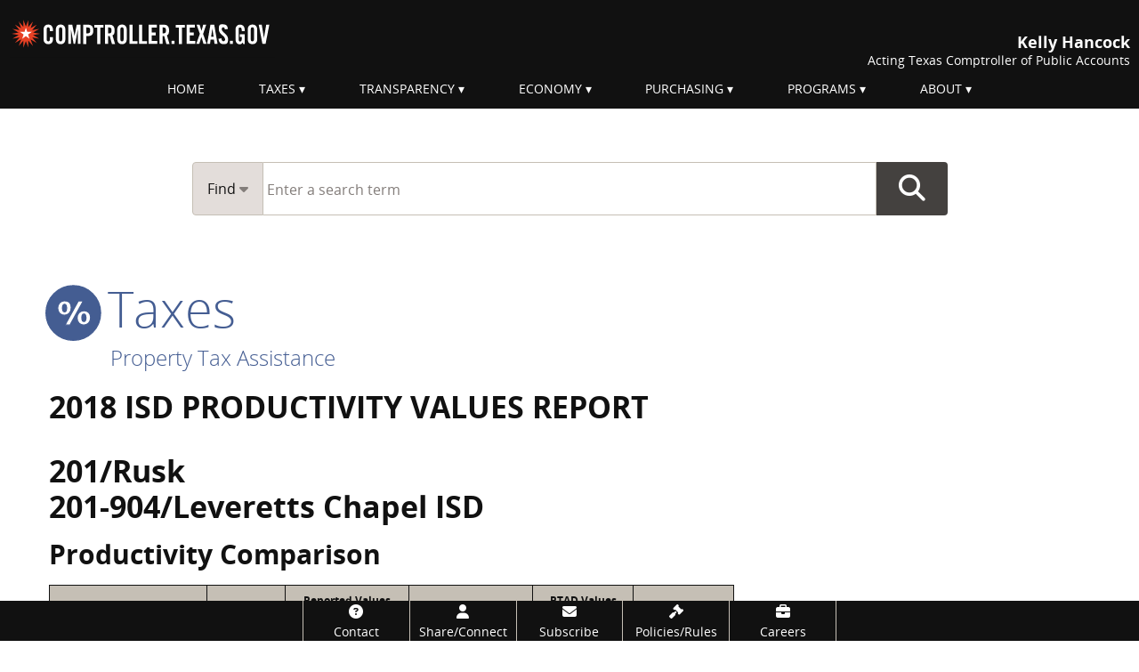

--- FILE ---
content_type: application/javascript
request_url: https://comptroller.texas.gov/dist/js/ctg/open-search.min.1760644394.js
body_size: 414
content:
jQuery.extend({getQueryParameters:function(e){return(e||document.location.search).replace(/(^\?)/,"").split("&").map(function(e){return this[(e=e.split("="))[0]]=e[1],this}.bind({}))[0]}}),$(function(t){var e;Foundation.MediaQuery.current;function n(e){return e?"addClass":"removeClass"}t(".search-dropdown").on("change",function(){e=t(this).find(":selected").text(),t(".search-dropdown-label").text(e).append('&nbsp;<i class="fa fa-caret-down gray">'),t(".site").val(this.value)}),t(document).on("input",".clearable",function(){t(this)[n(this.value)]("x")}).on("mousemove",".x",function(e){t(this)[n(this.offsetWidth-20<e.clientX-this.getBoundingClientRect().left)]("on-x")}).on("touchstart click",".on-x",function(e){e.preventDefault(),t(this).removeClass("x on-x").val("").change()});var o=t.getQueryParameters(),r="";""!==(r="undefined"!==o.site?o.site:r)&&(t("#searchDropdown option").filter(function(){return t(this).text().trim().replace(/ /g,"")==r}).prop("selected",!0),t("#searchDropdown option").filter(function(){return t(this).text().trim().replace(/ /g,"")==r}).prop("selected",!0),t("#searchDropdown option:selected")&&("All"===(o=t("#searchDropdown option:selected").text())&&t(".search-dropdown-label").html("Find&nbsp;<i class='fa fa-caret-down gray'></i>"),"All"===o?t(".search-dropdown-label").html("Find&nbsp;<i class='fa fa-caret-down gray'></i>"):t(".search-dropdown-label").html(t("#searchDropdown option:selected").text()+"&nbsp;<i class='fa fa-caret-down gray'></i>")))});